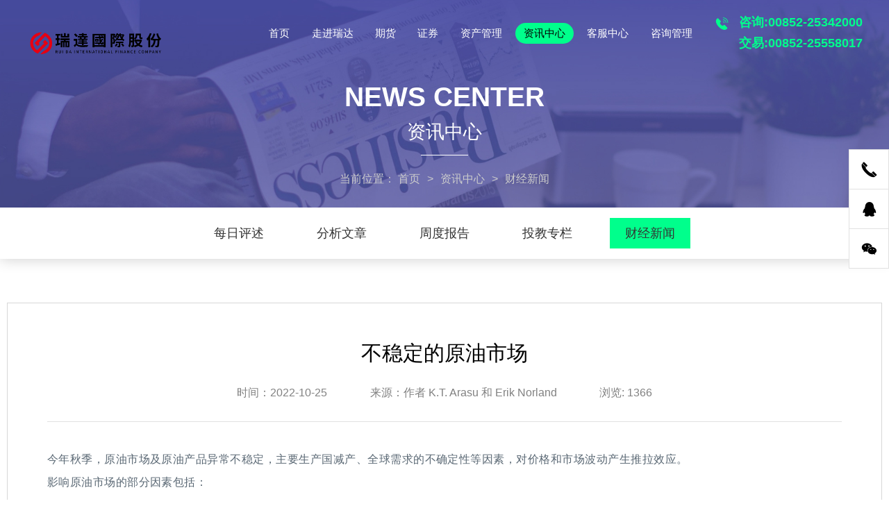

--- FILE ---
content_type: text/html; charset=utf-8
request_url: http://ruida-int.com/content/show/39/29
body_size: 5975
content:
<!DOCTYPE html>
<html>
<head>
    <meta charset="UTF-8">
    <meta name="viewport" content="width=device-width,initial-scale=1,maximum-scale=1,user-scalable=no">
    <meta name = "format-detection" content="telephone = no" />
    <title>不稳定的原油市场_瑞达国际金融股份有限公司</title>
    <meta name="keywords" content="瑞达国际金融股份有限公司" />
    <meta name="description" content="瑞达国际金融股份有限公司" />
    <link rel="shortcut icon"  href="/style/favicon.ico" >
    <link type="text/css" rel="stylesheet" href="/style/css/swiper.min.3.4.2.css" />
    <link type="text/css" rel="stylesheet" href="/style/css/bootstrap.min.css" />
    <link type="text/css" rel="stylesheet" href="/style/css/style.css" />
    <link type="text/css" rel="stylesheet" href="/style/font/iconfont.css" />
    <link type="text/css" rel="stylesheet" href="/style/css/media.css" />
    <script type="text/javascript" src="/style/js/jquery-1.12.4.js"></script>
    <script type="text/javascript" src="/style/js/style.js"></script>
    <script type="text/javascript" src="/style/js/swiper.min.3.4.2.js"></script>
    <script type="text/javascript" src="/style/js/bootstrap.min.js"></script>
    <!--如js路径有改动以下的也要跟着改！！-->
    <!--[if lt IE 9]>
    <script src="/style/js/html5.js"></script>
    <![endif]-->
    <!--[if lt IE 10]>
    <script src="/style/js/PIE.js" type="text/javascript"></script>
    <![endif]-->
</head>
<body>
<div class="rdHeader">
	<div class="rdHeaderTop">
    <div class="top_logo">
        <a href="/" class="pc_logo"><img src="/upload/images/gallery/f/s/569_src.png"></a>
        <a href="/" class="model_logo"><img src="/upload/images/gallery/e/w/537_src.jpg"></a>
    </div>
    <div class="top_content">
        <div class="top_nav">
            <ul class="navp">
                <li class="lt "><a href="/" class="link">首页</a></li>
                                                <li class="lt ">
                    <a class="link" href="/content/index/2" >走进瑞达</a></a>
                                        
                                        <ul class="navc">
                                                <li class="lc"><a href="/content/index/2" >关于瑞达</a></li>
                                                <li class="lc"><a href="/content/index/6" >免责声明</a></li>
                                                <li class="lc"><a href="/content/index/7" >无授权代理声明</a></li>
                                                <li class="lc"><a href="/content/index/8" >公司公告</a></li>
                                                <li class="lc"><a href="/content/index/76" >人才招聘</a></li>
                                                <li class="lc"><a href="/content/index/80" >谨防虚假网页</a></li>
                                            </ul>
                                                        </li>
                                                                                                                                                                                                                                                                                                <li class="lt ">
                    <a class="link" href="/content/index/11" >期货</a></a>
                                        
                                        <ul class="navc">
                                                <li class="lc"><a href="/content/index/11" >合约细则</a></li>
                                                <li class="lc"><a href="/content/index/18" >保证金标准</a></li>
                                                <li class="lc"><a href="/content/index/70" >合约到期日</a></li>
                                                <li class="lc"><a href="/content/index/63" >开户须知</a></li>
                                                <li class="lc"><a href="/content/index/20" >假期交易安排</a></li>
                                                <li class="lc"><a href="/content/index/47" >模拟交易申请</a></li>
                                                <li class="lc"><a href="/content/index/50" >银行账户</a></li>
                                            </ul>
                                                        </li>
                                                                                                                                                                                                                                                                                                <li class="lt ">
                    <a class="link" href="/content/index/22" >证券</a></a>
                                        
                                        <ul class="navc">
                                                <li class="lc"><a href="/content/index/22" >交易规则</a></li>
                                                <li class="lc"><a href="/content/index/23" >佣金收费</a></li>
                                                <li class="lc"><a href="/content/index/67" >开户须知</a></li>
                                                <li class="lc"><a href="/content/index/24" >风险声明</a></li>
                                                <li class="lc"><a href="/content/index/64" >银行账户</a></li>
                                            </ul>
                                                        </li>
                                                                <li class="lt ">
                    <a class="link" href="/content/index/25" >资产管理</a></a>
                                        
                                        <ul class="navc">
                                                <li class="lc"><a href="/content/index/26" >资产管理业务</a></li>
                                                <li class="lc"><a href="/content/index/27" >全权委托业务</a></li>
                                                <li class="lc"><a href="/content/index/28" >私募基金管理</a></li>
                                                <li class="lc"><a href="/content/index/29" >投资顾问管理</a></li>
                                                <li class="lc"><a href="/content/index/30" >开户流程</a></li>
                                                <li class="lc"><a href="/content/index/31" >专业投资者认证</a></li>
                                                <li class="lc"><a href="/content/index/32" >重要声明</a></li>
                                                <li class="lc"><a href="/content/index/34" >开户文件</a></li>
                                            </ul>
                                                        </li>
                                                                                                                                                                                                                                                                                                                                                                                                                                                                <li class="lt active">
                    <a class="link" href="/content/index/39" >资讯中心</a></a>
                                        
                                        <ul class="navc">
                                                <li class="lc"><a href="/content/index/42" >每日评述</a></li>
                                                <li class="lc"><a href="/content/index/71" >分析文章</a></li>
                                                <li class="lc"><a href="/content/index/41" >周度报告</a></li>
                                                <li class="lc"><a href="/content/index/40" >投教专栏</a></li>
                                                <li class="lc"><a href="/content/index/39" >财经新闻</a></li>
                                            </ul>
                                                        </li>
                                                                                                <li class="lt ">
                    <a class="link" href="/content/index/44" >客服中心</a></a>
                                        
                                        <ul class="navc">
                                                <li class="lc"><a href="/content/index/44" >联系我们</a></li>
                                                <li class="lc"><a href="/content/index/49" >出入金流程</a></li>
                                                <li class="lc"><a href="/content/index/52" >软件下载</a></li>
                                                <li class="lc"><a href="/content/index/55" >常用表格</a></li>
                                                <li class="lc"><a href="/content/index/58" >常见问题</a></li>
                                            </ul>
                                                        </li>
                                                                                                                                                                                                                                                                                                                                                                                                                                                                                                                                                                <li class="lt ">
                    <a class="link" href="/content/index/61" >咨询管理</a></a>
                                    </li>
                                                                                                                                                                                                                                                                                                                                                                                                                                                                                                                                                                                                                                                                                                            </ul>
        </div>
                <div class="top_phone c8c f10">
            <span class="iconfont icon-24gf-phoneLoudspeaker"></span>
                        <strong class="stn" style="float:right;">咨询:00852-25342000</strong>
                                    <br>
            <strong class="stn" style="float:right;">交易:00852-25558017</strong>
                    </div>
            </div>
    <!--model-->
    <div id="app-menu">
        <span class="line"></span>
        <span class="line"></span>
        <span class="line"></span>
    </div>
    <div id="app-nav">
        <ul class="list">
            <li class=" lt">
                <a href="/" class="link">首页</a>
            </li>
                                    <li class="lt ">
                <a class="link" href="/content/index/2" >走进瑞达<span class="iconfont icon-jinrujiantou"></span></a>
                                
                                <ul class="lc_List">
                                        <li class="lct"><a href="/content/index/2" >关于瑞达</a></li>
                                        <li class="lct"><a href="/content/index/6" >免责声明</a></li>
                                        <li class="lct"><a href="/content/index/7" >无授权代理声明</a></li>
                                        <li class="lct"><a href="/content/index/8" >公司公告</a></li>
                                        <li class="lct"><a href="/content/index/76" >人才招聘</a></li>
                                        <li class="lct"><a href="/content/index/80" >谨防虚假网页</a></li>
                                    </ul>
                                            </li>
                                                                                                                                                                                                                        <li class="lt ">
                <a class="link" href="/content/index/11" >期货<span class="iconfont icon-jinrujiantou"></span></a>
                                
                                <ul class="lc_List">
                                        <li class="lct"><a href="/content/index/11" >合约细则</a></li>
                                        <li class="lct"><a href="/content/index/18" >保证金标准</a></li>
                                        <li class="lct"><a href="/content/index/70" >合约到期日</a></li>
                                        <li class="lct"><a href="/content/index/63" >开户须知</a></li>
                                        <li class="lct"><a href="/content/index/20" >假期交易安排</a></li>
                                        <li class="lct"><a href="/content/index/47" >模拟交易申请</a></li>
                                        <li class="lct"><a href="/content/index/50" >银行账户</a></li>
                                    </ul>
                                            </li>
                                                                                                                                                                                                                        <li class="lt ">
                <a class="link" href="/content/index/22" >证券<span class="iconfont icon-jinrujiantou"></span></a>
                                
                                <ul class="lc_List">
                                        <li class="lct"><a href="/content/index/22" >交易规则</a></li>
                                        <li class="lct"><a href="/content/index/23" >佣金收费</a></li>
                                        <li class="lct"><a href="/content/index/67" >开户须知</a></li>
                                        <li class="lct"><a href="/content/index/24" >风险声明</a></li>
                                        <li class="lct"><a href="/content/index/64" >银行账户</a></li>
                                    </ul>
                                            </li>
                                                <li class="lt ">
                <a class="link" href="/content/index/25" >资产管理<span class="iconfont icon-jinrujiantou"></span></a>
                                
                                <ul class="lc_List">
                                        <li class="lct"><a href="/content/index/26" >资产管理业务</a></li>
                                        <li class="lct"><a href="/content/index/27" >全权委托业务</a></li>
                                        <li class="lct"><a href="/content/index/28" >私募基金管理</a></li>
                                        <li class="lct"><a href="/content/index/29" >投资顾问管理</a></li>
                                        <li class="lct"><a href="/content/index/30" >开户流程</a></li>
                                        <li class="lct"><a href="/content/index/31" >专业投资者认证</a></li>
                                        <li class="lct"><a href="/content/index/32" >重要声明</a></li>
                                        <li class="lct"><a href="/content/index/34" >开户文件</a></li>
                                    </ul>
                                            </li>
                                                                                                                                                                                                                                                                                                                                                <li class="lt active">
                <a class="link" href="/content/index/39" >资讯中心<span class="iconfont icon-jinrujiantou"></span></a>
                                
                                <ul class="lc_List">
                                        <li class="lct"><a href="/content/index/42" >每日评述</a></li>
                                        <li class="lct"><a href="/content/index/71" >分析文章</a></li>
                                        <li class="lct"><a href="/content/index/41" >周度报告</a></li>
                                        <li class="lct"><a href="/content/index/40" >投教专栏</a></li>
                                        <li class="lct"><a href="/content/index/39" >财经新闻</a></li>
                                    </ul>
                                            </li>
                                                                        <li class="lt ">
                <a class="link" href="/content/index/44" >客服中心<span class="iconfont icon-jinrujiantou"></span></a>
                                
                                <ul class="lc_List">
                                        <li class="lct"><a href="/content/index/44" >联系我们</a></li>
                                        <li class="lct"><a href="/content/index/49" >出入金流程</a></li>
                                        <li class="lct"><a href="/content/index/52" >软件下载</a></li>
                                        <li class="lct"><a href="/content/index/55" >常用表格</a></li>
                                        <li class="lct"><a href="/content/index/58" >常见问题</a></li>
                                    </ul>
                                            </li>
                                                                                                                                                                                                                                                                                                                                                                                                                        <li class="lt ">
                <a class="link" href="/content/index/61" >咨询管理<span class="iconfont icon-jinrujiantou"></span></a>
                            </li>
                                                                                                                                                                                                                                                                                                                                                                                                                                                                                                                                                <li class="modelPhone c8c">
                <span class="iconfont icon-24gf-phoneLoudspeaker"></span>
                <strong class="stn">00852-25342000</strong>
            </li>
                    </ul>
    </div>
</div>
</div>
<!--nbanner-->

<div class="rdNbanner">
	<div class="rdNbanner_beij">
				<img src="/style/images/nbanner4.jpg">
			</div>
	<div class="rdNbanner_content">
		<div class="rdTop">
			<div class="rdTop_en">News center</div>
			<div class="rdTop_cn">资讯中心</div>
		</div>
		<div class="rdLink">当前位置：
			<a href="">首页</a>
						 <span class="line">></span> <a href="/content/index/39">资讯中心</a> <span class="line">></span> <span>财经新闻</span>
					</div>
	</div>
</div>
<!---->


<div class="rbTopNav">
        <a  href="/content/index/42" >每日评述</a>
        <a  href="/content/index/71" >分析文章</a>
        <a  href="/content/index/41" >周度报告</a>
        <a  href="/content/index/40" >投教专栏</a>
        <a class="active" href="/content/index/39" >财经新闻</a>
    </div>
<!---->
<div class="rdInItem">
	<div class="w1280">
		<div class="rdInItem_content">
			<div class="rdInItemInfo">
				<div class="rdInItemInfo_top">
					<div class="title">不稳定的原油市场</div>
					<div class="tis">
						<span class="tis_time spn">时间：2022-10-25</span>
						<span class="tis_laiy spn">来源：作者 K.T. Arasu 和 Erik Norland</span>
						<span class="tis_liul spn">浏览: 1366</span>
					</div>
				</div>
				<div class="rdInItemInfo_content">
					<p>
	<h1 style="box-sizing:border-box;font-weight:400;line-height:3.375rem;margin-bottom:2.6875rem;margin-top:0px;font-size:2.625rem;font-family:Averta-Semibold;color:#112B4A;letter-spacing:0.0125rem;white-space:normal;">
		<p style="box-sizing:border-box;margin-bottom:1.875rem;margin-top:0px;color:#5A6874;font-family:Averta-Regular;font-size:16px;letter-spacing:0.03em;line-height:1.5rem;white-space:normal;background-color:#FFFFFF;">
			今年秋季，原油市场及原油产品异常不稳定，主要生产国减产、全球需求的不确定性等因素，对价格和市场波动产生推拉效应。
		</p>
		<p style="box-sizing:border-box;margin-bottom:1.875rem;margin-top:0px;color:#5A6874;font-family:Averta-Regular;font-size:16px;letter-spacing:0.03em;line-height:1.5rem;white-space:normal;background-color:#FFFFFF;">
			影响原油市场的部分因素包括：
		</p>
		<ul style="box-sizing:border-box;padding-left:2rem;margin-bottom:1.875rem;margin-top:0px;padding-inline-start:2.5rem;color:#5A6874;font-family:Averta-Regular, Arial, sans-serif;font-size:16px;white-space:normal;background-color:#FFFFFF;">
			<li style="box-sizing:border-box;margin-bottom:0.625rem;">
				汽油和超低硫柴油(ULSD)的库存处于异常低的水平，至少在美国是如此情况。虽然原油库存水平与往常相比并无太大差异，但整体原油和产品库存显示，进入冬季后可能出现供应紧张的情况（图1）。
			</li>
			<li style="box-sizing:border-box;margin-bottom:0.625rem;">
				10月5日，OPEC+宣布每天减产200万桶，相当于全球原油产量约2%。
			</li>
			<li style="box-sizing:border-box;margin-bottom:0.625rem;">
				美国进一步释放战略石油储备以应对减产，其储备已较之前的水平减少近三分之一（图2）。短期内，将每天为市场增加100万桶原油，但这种动用储备的做法不能无限期持续下去。
			</li>
			<li style="box-sizing:border-box;margin-bottom:0.625rem;">
				美国和欧洲以数十年来最快的速度收紧货币政策以遏制通胀飙升，全球经济正在放缓。包括澳大利亚、巴西、加拿大和墨西哥在内的多个其他国家纷纷大幅收紧货币政策。
			</li>
			<li style="box-sizing:border-box;margin-bottom:0.625rem;">
				中国经济仍受到新冠疫情封锁和停滞的房地产行业所困扰，这两项因素影响中国对原油及原油产品的需求。
			</li>
			<li style="box-sizing:border-box;margin-bottom:0.625rem;">
				俄乌战争对大宗商品市场的不确定性持续，并影响供需平衡。
			</li>
		</ul>
	</h1>
</p>
<p>
	<br />
</p>
				</div>
				<div class="rdInItemInfo_dom">
					
<a class="btn_prev" href="">上一篇：暂无</a>
<a class="btn_next" href="/content/show/39/30">下一篇：观察中国经济不能只看一时</a>
					<span class="icon"></span>
				</div>
			</div>
		</div>
	</div>
</div>
<!---->

<div class="rdInCenter">
	<div class="w1280">
		<div class="rdInCenter_title">相关资讯</div>
		<div class="rdNewsCenter_contentFr">
			<ul>
								<li><a href="/content/show/39/33">
					<div class="title"><span class="spn">本周猪价涨约4% 国家发改委多次喊话“保供稳价”</span></div>
					<div class="text">据农业农村部监测，10月21日，全国农产品批发市场猪肉平均价格为35.67元/公斤，比前一天上升0.6%；与上周五(10月14日)的34.15元/公斤相比，上升4.5%；本周的平均价格为35.3元/公斤，与上周33.6元/公斤的平均价格相比，上涨5.1%。</div>
					<div class="time">10/24</div>
				</a></li>
								<li><a href="/content/show/39/31">
					<div class="title"><span class="spn">十问中国经济三季报 ——国家统计局相关部门负责人的解答</span></div>
					<div class="text">今年以来，各地区各部门认真贯彻落实党中央、国务院决策部署，积极发挥推进有效投资重要项目协调机制作用，认真用好政策性开发性金融工具和地方专项债，有力推进项目尽快落地实施，加快形成实物工作量，发挥投资关键作用。前三季度，全国固定资产投资(不含农户)同比增长5.9%，...</div>
					<div class="time">10/25</div>
				</a></li>
								<li><a href="/content/show/39/30">
					<div class="title"><span class="spn">观察中国经济不能只看一时</span></div>
					<div class="text">国家统计局发布的数据显示，三季度中国经济恢复向好，明显好于二季度。初步核算，前三季度国内生产总值870269亿元，按不变价格计算，同比增长3.0%，比上半年加快0.5个百分点。分季度看，一季度国内生产总值同比增长4.8%，二季度增长0.4%，三季度增长3.9%。从环比看，三季度国内生产总值增长3.9%。</div>
					<div class="time">10/25</div>
				</a></li>
								<li><a href="/content/show/39/29">
					<div class="title"><span class="spn">不稳定的原油市场</span></div>
					<div class="text">今年秋季，原油市场及原油产品异常不稳定，主要生产国减产、全球需求的不确定性等因素，对价格和市场波动产生推拉效应。</div>
					<div class="time">10/25</div>
				</a></li>
				
			</ul>
		</div>
	</div>
</div>
<!---->
<div class="rdFoot">
	<div class="rdFoot_nav">
		<div class="w1280">
			<dl>
				<dt>导航</dt>
				
								<dd><a href="/content/index/11">期货</a></dd>
								
								<dd><a href="/content/index/22">证券</a></dd>
								
								<dd><a href="/content/index/25">资产管理</a></dd>
								
								<dd><a href="/content/index/44">客服中心</a></dd>
							</dl>
			
						<dl>
				<dt>走进瑞达</dt>
				
								<dd><a href="/content/index/2">关于瑞达</a></dd>
								<dd><a href="/content/index/6">免责声明</a></dd>
								<dd><a href="/content/index/7">无授权代理声明</a></dd>
								<dd><a href="/content/index/8">公司公告</a></dd>
								<dd><a href="/content/index/76">人才招聘</a></dd>
							</dl>
						
						<dl>
				<dt>资讯中心</dt>
				
								<dd><a href="/content/index/42">每日评述</a></dd>
								<dd><a href="/content/index/41">周度报告</a></dd>
								<dd><a href="/content/index/40">投教专栏</a></dd>
								<dd><a href="/content/index/39">财经新闻</a></dd>
							</dl>
						<dl>
				<dt>联系我们</dt>
				<dd>电话：00852-25342000</dd>				<dd>手机：13603059885</dd>				<dd>传真：00852-25632368</dd>				<dd>地址：香港湾仔菲林明道8号大同大厦17楼05-06室</dd>			</dl>
			<dl>
				<dt>关注我们</dt>
				<dd>
										<div class="dd_imt dd_weix">
						<div class="imt"><img src="/upload/images/gallery/e/w/537_src.jpg"></div>
						<div class="tis">微信公众号</div>
					</div>
														</dd>
			</dl>
		</div>
	</div>
	<div class="rdFoot_dom">
		<div class="w1280">
			<div class="rdFoot_domFl">
	Copyright &copy; 版权所有 2022•瑞達國際金融控股有限公司&nbsp;
</div>
<div class="rdFoot_domFr">
	技术支持：<a href="https://www.lnest.com">港湾有巢</a>
</div>
		</div>
	</div>
</div>
<!--右侧浮动-->
<div class="rdRight">
    <ul>
                <li class="lt_phone">
            <span class="iconfont icon-dianhua">
            </span>
            <div class="imt" style="width: 200px;font-size: larger;">
                                <a style="color:white;" href="tel:00852-25342000">咨询:00852-25342000</a>
                                                <a style="color:white;" href="tel:00852-25558017">交易:00852-25558017</a>
                                
            </div>
        </li>
        <!--<li class="lt_phone">
            <a href="tel:00852-25342000" target="_blank">
            <span class="iconfont icon-dianhua"></span>
            </a>
        </li>-->
                        <li class="lt_qq"><a href="http://wpa.qq.com/msgrd?v=3&uin=203195058&site=qq&menu=yes" target="_blank"><span class="iconfont icon-qq"></span></a></li>
                        <li class="lt_weix">
            <a href="javascript:;"><span class="iconfont icon-weixin"></span></a>
            <div class="imt"><img src="/upload/images/gallery/e/w/537_src.jpg"></div>
        </li>
                <li class="lt_toTop"><a href="javascript:;"><span class="iconfont icon-to-top"></span></a></li>
    </ul>
</div>
</body>
<script>
	var swiper1 = new Swiper('.rdHeaderBanner .swiper-container', {
		pagination: '.rdHeaderBanner .swiper-pagination',
		paginationClickable: true,
//			autoplay : 3000,
		// loop : true,
		autoplayDisableOnInteraction : false,
		nextButton: '.rdHeaderBanner .swiper-button-next',
		prevButton: '.rdHeaderBanner .swiper-button-prev',
		// spaceBetween: 30
	});
	var swiper2 = new Swiper('.rdNewsCenter_content .swiper-container');
	var swiper3 = new Swiper('.rdSroll .swiper-container', {
		pagination: '.rdSroll .swiper-pagination',
		slidesPerView: 5,
		slidesPerColumn: 1,
		paginationClickable: true,
		spaceBetween: 40,
		nextButton: '.rdSroll .swiper-button-next',
		prevButton: '.rdSroll .swiper-button-prev',
	});
</script>
</html>

--- FILE ---
content_type: text/css
request_url: http://ruida-int.com/style/css/style.css
body_size: 7087
content:
body,
h1,
h2,
h3,
h4,
h5,
h6,
ul,
ol,
li,
p,
form,
dt,
dd,
input,
textarea,
th,
td,
fieldset,
legend,
dl,
dt,
dd {
	margin: 0;
	padding: 0;
}

fieldset,
img {
	border: 0 none;
}

ul,
ol,
li {
	list-style: none;
}

h1,
h2,
h3,
h4,
h5,
h6 {
	font-weight: normal;
}

table {
	border-spacing: 0;
}

html,
body {
	overflow-x: hidden;
}

i,
em,
u {
	font-style: normal;
	text-decoration: none;
}

*,
body {
	box-sizing: border-box;
	-webkit-box-sizing: border-box;
}

body {
	min-width: 320px;
}

q:before,
q:after {
	content: "";
}
html,
body,
input,
select,
button,
textarea {
	font: 14px/1.5, "\5B8B\4F53", Arial, Helvetica, sans-serif;
	color: #818181;
}
table {
	border-collapse: collapse;
	border-spacing: 0;
}

em {
	font-style: normal;
	font-weight: normal;
}

img {
	vertical-align: middle;
	max-width: 100%;
}

.ov {
	overflow: hidden;
}

.fl {
	float: left;
}

.fr {
	float: right;
}
a {
	text-decoration: none !important;
	color: #818181;
	-webkit-tap-highlight-color: transparent;
	-webkit-touch-callout: none;
	-webkit-user-select: none;
}
.clear {
	clear: both;
	height: 0px;
	width: 0;
	margin: 0;
	padding: 0;
	border: none;
	overflow: hidden;
}
input,
select,
button {
	outline: none;
	-webkit-outline: none;
}
input::-webkit-input-placeholder,
textarea::-webkit-input-placeholder {
	color: #ccc !important;
}
input::-moz-placeholder,
textarea::-moz-placeholder {
	color: #ccc !important;
}
input:-moz-placeholder,
textarea:-moz-placeholder {
	color: #ccc !important;
}
input:-ms-input-placeholder,
textarea:-ms-input-placeholder {
	color: #ccc !important;
}
.c00{
	color: #000;
}
.c8c{
	color: #00ff8c;
}
.c47{
	color: #474ba4;
}
.f20{
	font-size: 20px;
}
.w1280 {
	max-width: 1280px;
	margin: 0 auto;
}
.w1406{
	max-width: 1406px;
	margin: 0 auto;
}
.rdHeader{
	position: relative;
}
.rdHeaderTop{
	position: absolute;
	left: 0;
	top: 0;
	right: 0;
	display: flex;
	display: -webkit-flex;
	align-items: center;
	justify-content: space-between;
	z-index: 99;
	padding: 30px 4% 0;
}
.rdHeaderTop .top_phone .iconfont{
	font-size: 21px;
	padding-right: 14px;
}

.rdHeaderBanner .swiper-button-next,
.rdHeaderBanner .swiper-button-prev{
	width: 60px;
	height: 60px;
	margin-top: -30px;
	font-size: 0;
}
.rdHeaderBanner .swiper-button-prev{
	left: 0;
	background: url(../images/btn_lf_1.png) no-repeat left top;
	background-size: 100%;
}
.rdHeaderBanner .swiper-button-next{
	right: 0;
	background: url(../images/btn_lr_1.png) no-repeat left top;
	background-size: 100%;
}
.rdHeaderBanner .swiper-button-prev.swiper-button-disabled{
	background: url(../images/btn_lf_0.png) no-repeat left top;
	background-size: 100%;
}
.rdHeaderBanner .swiper-button-next.swiper-button-disabled{
	background: url(../images/btn_lr_0.png) no-repeat left top;
	background-size: 100%;
}
.rdHeaderBanner .swiper-pagination-bullet{
	width: 14px;
	height: 14px;
	margin: 0 8px !important;
	opacity: 1.0;
	background: #fff;
}
.rdHeaderBanner .swiper-pagination-bullet-active{
	background: #00ff8c;
	width: 35px;
	border-radius: 14px;
}
.rdHeaderBanner .swiper-pagination{
	bottom: 6%;
}

.rdAdvantages{
	padding: 6% 0;
	background: #f0f0fa;
}
.rdTop{
	text-align: center;
	line-height: 1;
}
.rdTop_en{
	font-size: 48px;
	color: #000;
	font-family: arial;
	text-transform: uppercase;
	font-weight: bold;
}
.rdTop_cn{
	font-size: 36px;
	color: #474ba4;
	margin-top: 18px;
}

.advantagesList li .title{
	font-size: 20px;
	font-weight: bold;
	white-space: nowrap;
	text-overflow: ellipsis;
	overflow: hidden;
	padding: 27px 0 20px;
	margin-bottom: 15px;
	line-height: 1;
	position: relative;
	color: #000;
}
.advantagesList li .title:after{
	content: '';
	width: 48px;
	height: 2px;
	background: #cccccc;
	position: absolute;
	left: 50%;
	bottom: 0;
	margin-left: -24px;
}
.advantagesList li .text{
	overflow: hidden;
	display: -webkit-box;
	-webkit-line-clamp: 3;
	-webkit-box-orient: vertical;
	height: 82px;
	font-size: 16px;
	line-height: 1.8;
}
.adIndexList li .text{
	text-transform: uppercase;
	color: #ABABAB;
}
.adIndexList li:hover{
	background: #474ba4;
}
.adIndexList li:hover .imt1{
	display: none;
}
.adIndexList li:hover .imt2{
	display: block;
}
.adIndexList li:hover .title,
.adIndexList li:hover .text{
	color: #fff;
}
.adIndexList li:hover .title:after{
	background: #00ff8c;
}
.rdQuick{
	padding: 5% 0;
}
.rdQuick .rdTop_en{
	color: #474ba4;
}
.rdQuick .rdTop_cn{
	color: #000;
}
.adIndexList{
	display: flex;
	display: -webkit-flex;
	justify-content: space-between;
	flex-wrap: wrap;
	margin-top: 6%;
}
.adIndexList .imt2{
	display: none;
}
.adIndexList li{
	width: 21%;
	background: #fff;
	padding: 45px 28px 40px;
	text-align: center;
	box-shadow: 0 0 30px rgba(0,0,0,0.1);
}
.rdQuickList li .title{
	line-height: 1;
	color: #333;
	font-size: 20px;
	margin: 18px 0 6px;
}

.rdNewsCenter{
	background: #474ba4;
	padding: 6% 0;
}
.rdNewsCenter .rdTop{
	text-align: left;
}
.rdNewsCenter .rdTop_en,
.rdNewsCenter .rdTop_cn{
	color: #fff;
}
.rdNewsCenter_top{
	display: flex;
	display: -webkit-flex;
	justify-content: space-between;
	align-items: flex-end;
}
.rdNewsCenter_topFr{
	text-align: right;
}
.rdNewsCenter_topFr a{
	display: inline-block;
	width: 110px;
	height: 45px;
	line-height: 45px;
	text-align: center;
	color: #333;
	font-size: 17px;
	background: #fff;
	margin-left: 22px;
	margin-bottom: 8px;
}
.rdNewsCenter_topFr a:first-child{
	margin-left: 0;
}
.rdNewsCenter_topFr a.active,
.rdNewsCenter_topFr a:hover{
	background: #00ff8c;
	color: #fff;
}
.rdNewsCenter_content{
	margin-top: 5%;
}
.rdNewsItem{
	overflow: hidden;
}
.rdNewsCenter_contentFl{
	float: left;
	width: 46.8%;
	overflow: hidden;
	position: relative;
}
.rdNewsCenter_contentFl .imt img{
	width: 100%;
}
.rdNewsCenter_contentFl .text{
	background: rgba(0,0,0,0.8);
	position: absolute;
	left: 0;
	bottom: 0;
	right: 0;
	height: 65px;
	display: flex;
	display: -webkit-flex;
	align-items: center;
	justify-content: space-between;
	color: #fff;
	font-size: 17px;
	padding: 0 25px;
}
.rdNewsCenter_contentFl:hover .text_title{
	text-decoration:underline;
}
.rdNewsCenter_contentFr{
	float: right;
	width: 50%;
}
.rdNewsCenter_contentFr li{
	margin-bottom: 2.5%;
}
.rdNewsCenter_contentFr li a{
	display: block;
	background: #fff;
	position: relative;
	padding: 25px 175px 20px 50px;
	font-size: 16px;
}
.rdNewsCenter_contentFr li .title{
	color: #000;
	font-size: 18px;
	position: relative;
	font-weight: bold;
}
.rdNewsCenter_contentFr li .title .spn{
	display: block;
	white-space: nowrap;
	text-overflow: ellipsis;
	overflow: hidden;
	margin-bottom: 17px;
	
}
.rdNewsCenter_contentFr li .title:before{
	content: '';
	width: 6px;
	height: 6px;
	border-radius: 50%;
	background: #707070;
	position: absolute;
	left: -20px;
	top: 50%;
	margin-top: -3px;
}
.rdNewsCenter_contentFr li .text{
	line-height: 1.6;
	color: #818181;
	display: -webkit-box;
	-webkit-line-clamp: 2;
	-webkit-box-orient: vertical;
	height: 50px;
	overflow: hidden;
}
.rdNewsCenter_contentFr li .time{
	color: #ababab;
	font-size: 26px;
	position: absolute;
	right: 30px;
	top: 22px;
}
.rdNewsCenter_contentFr li:last-child{
	margin-bottom: 0;
}
.rdNewsCenter_contentFr li a:hover .title,
.rdNewsCenter_contentFr li a:hover .time{
	color: #474ba4;
}
.rdNewsCenter_contentFr li a:hover .title:before{
	background: #474ba4;
}
.rdAbout{
	padding: 6% 0 5%;
}
.rdAbout .rdTop{
	text-align: left;
}
.rdAbout .rdTop .rdTop_en{
	line-height: 1.3;
}
.rdAbout .rdTop .rdTop_cn{
	margin-top: 25px;
}
.rdAbout_fl{
	float: left;
	width: 43.5%;
	overflow: hidden;
}
.rdAbout_fr{
	float: right;
	padding: 3.5% 3.5% 3.5% 0;
	position: relative;
	width: 51.2%;
}
.rdAbout_fr .beij{
	background: #eee;
	width: 63%;
	position: absolute;
	right: 0;
	top: 0;
	bottom: 0;
	z-index: 3;
}
.rdAbout_fr .imt{
	position: relative;
	z-index: 5;
}
.rdAbout_fl_text{
	font-size: 16px;
	line-height: 2.0;
	margin: 8% 0;
}
.rdMore{
	display: block;
	width: 138px;
	height: 48px;
	font-size: 16px;
	color: #fff;
	background: #474ba4;
	border-radius: 48px;
	text-align: center;
	line-height: 48px;
}
.rdMore:hover{
	background: #878adc;
	color: #eee;
}
.rdSroll{
	margin-bottom: 5%;
}
.rdSroll .w1406{
	position: relative;
}
.rdSroll a{
	display: block;
	border: 1px solid #d7d7d7;
}
.rdSroll .swiper-button-next,
.rdSroll .swiper-button-prev{
	width: 12px;
	height: 24px;
	background-size: 100%;
	margin-top: -12px;
	opacity: 1.0;
}
.rdSroll .swiper-button-prev{
	left: 0;
	background: url(../images/btn_lf1.png) no-repeat left top;
	background-size: 100%;
}
.rdSroll .swiper-button-prev.swiper-button-disabled{
	background: url(../images/btn_lf1_1.png) no-repeat left top;
	background-size: 100%;
}
.rdSroll .swiper-button-next{
	right: 0;
	background: url(../images/btn_lr1.png) no-repeat left top;
	background-size: 100%;
}
.rdSroll .swiper-button-next.swiper-button-disabled{
	background: url(../images/btn_lr1_1.png) no-repeat left top;
	background-size: 100%;
}
.rdSroll .swiper-container{
	position: initial;
}
.rdSroll a:hover{
	border-color: #474ba4;
}
.rdFoot_nav{
	background: #2c2c2c;
	padding: 5% 0;
	color: #ABABAB;
}
.rdFoot_nav .w1280{
	display: flex;
	display: -webkit-flex;
	justify-content: space-between;
}
.rdFoot_nav dt{
	font-size: 18px;
	color: #fff;
	position: relative;
	padding-bottom: 20px;
	margin-bottom: 28px;
}
.rdFoot_nav dt:after{
	content: "";
	position: absolute;
	background: #fff;
	width: 40px;
	height: 1px;
	left: 0;
	bottom: 0;
}
.rdFoot_nav dl{
	max-width: 23%;
}
.rdFoot_nav dd{
	line-height: 2.5;
}
.rdFoot_nav dd a{
	display: block;
	margin-top: 18px;
	line-height: 1.5;
}
.rdFoot_nav .dd_imt{
	display: inline-block;
	text-align: center;
}
.rdFoot_nav .dd_imt .imt{
	max-width: 100px;
}
.rdFoot_nav .dd_weix{
	margin-right: 23px;
}
.rdFoot_dom{
	background: #252525;
	color: #737373;
}
.rdFoot_dom .w1280{
	height: 60px;
	display: flex;
	display: -webkit-flex;
	align-items: center;
	justify-content: space-between;
}
.rdFoot_dom a{
	color: #737373;
}
.rdFoot a:hover{
	color: #fff;
}

.top_logo{
	max-width: 240px;
	max-height: 50px;
	position: relative;
	z-index: 99999;
}
.top_logo .model_logo{
	display: none;
}
.top_content{
	width: 72%;
	display: flex;
	display: -webkit-flex;
	align-items: center;
	justify-content: space-between;
	font-size: 16px;
}

.top_nav{
	flex: 1;
	margin-right: 40px;
}
.top_nav .navp{
	display: flex;
	display: -webkit-flex;
	align-items: center;
	justify-content: space-between;
}
.top_nav .navp .lt{
	position: relative;
}
.top_nav .navp .link{
	display: block;
	height: 34px;
	line-height: 34px;
	padding: 0 18px;
	color: #fff;
	text-align: center;
	border-radius: 34px;
}
.top_nav .navp .lt.active .link,
.top_nav .navp .lt:hover .link{
	color: #000;
	background: #00ff8c;
}
.top_nav .navc{
	display: none;
	position: absolute;
	left: 50%;
	text-align: center;
	top: 34px;
	font-size: 14px;
	width: 140px;
	margin-left: -70px;
	padding:0 0 15px;
	background: rgb(33 40 191 / 50%);
	border-bottom-left-radius: 10px;
	border-bottom-right-radius: 10px;
}
.top_nav .navc a{
	display: block;
	color: #fff;
	margin-top: 15px;
}
.top_nav .navc li{
	padding: 0 10px;
}
.top_nav .navc .lc{
	position: relative;
}
.top_nav .navc .lc .navt{
	position: absolute;
	left: 120px;
	top: 0;
	width: 120px;
	background: rgba(71,75,164,0.5);
	padding-bottom: 15px;
	display: none;
}
.top_nav .navc a:hover{
	text-decoration: underline !important;
}
.top_nav .navp .lt:hover .navc{
	display: block;
}
.top_nav .navc .lc:hover .navt{
	display: block;
}
.modelBtn{
	position: absolute;
	right: 10px;
	top: 10px;
	width: 50px;
	z-index: 999;
}
#app-menu{
	position: absolute;
	right: 10px;
	top: 10px;
	z-index: 9999;
	display: none;
}
#app-menu .line {
	display: block;
	padding-top: 5px;
	padding-bottom: 5px;
	transition: all .4s ease;
}
#app-menu .line:before {
	content: '';
	display: block;
	height: 2px;
	width: 30px;
	background-color: #00ff8c;
	border-top-right-radius: 2px;
	border-bottom-left-radius: 2px;
	transition: transform 0.4s ease 0.2s, background-color 0.5s ease 0s;
}

.rdHeader.on #app-menu .line:before{
	background-color: #0151bb;
}

.rdHeader.on #app-menu .line:nth-of-type(1) {
	transform: translate3d(0, 12px, 0);
	-webkit-transform: translate3d(0, 12px, 0);
	/*-moz-transform: translate3d(0, 8px, 0);
	-o-transform: translate3d(0, 8px, 0);
	-ms-transform: translate3d(0, 8px, 0);*/
}
.rdHeader.on #app-menu .line:nth-of-type(2) {
	opacity: 0;
}
.rdHeader.on #app-menu .line:nth-of-type(3) {
	transform: translate3d(0, -12px, 0);
	-webkit-transform: translate3d(0, -12px, 0);
	/*-moz-transform: translate3d(0, -8px, 0);
	-o-transform: translate3d(0, -8px, 0);
	-ms-transform: translate3d(0, -8px, 0);*/
}
.rdHeader.on #app-menu .line:before{
	background-color: #333;
}
.rdHeader.on #app-menu .line:nth-of-type(1):before {
	transform: rotate(45deg);
}
.rdHeader.on #app-menu .line:nth-of-type(3):before {
	transform: rotate(-45deg);
}
.rdHeader.on .rdHeaderTop{
	position: fixed;
	left: 0;
	top: 0;
	right: 0;
	background: #fff;
}
#app-nav{
	position: fixed;
	top: 0;
	/*padding-top: 60px;*/
	background-color: #fff;
	left: 0;
	bottom: 0;
	width: 100%;
	/*height: calc(100% - 60px);*/
	overflow-x: hidden;
	overflow-y: auto;
	z-index: 999;
	padding: 60px 15px 10px;
	display: none;
}
#app-nav li{
	text-align: left;
	line-height: 46px;
}
#app-nav li a{
	color: #333;
}
#app-nav li a.link{
	display: block;
	border-bottom: 1px solid #e1e1e1;
	font-size: 14px;
	position: relative;
}
#app-nav .lc_List{
	display: none;
}
#app-nav .lc_List li{
	line-height: 40px;
	font-size: 14px;
	padding-left: 15px;
}
#app-nav li a.link .iconfont{
	font-size: 22px;
	position: absolute;
	right: 0;
	top: 0;
	color: #333;
}

.rdRight{
	position: fixed;
	right: 0;
	top: 30%;
	z-index: 199;
	/*display: none;*/
}
.rdRight li{
	border: 1px solid #e1e1e1;
	background: #fff;
	width: 58px;
	height: 58px;
	text-align: center;
	line-height: 58px;
	margin-top: -1px;
	position: relative;
}
.rdRight li a{
	display: block;
}
.rdRight li .iconfont{
	font-size: 25px;
	color: #000;
}
.rdRight li .imt{
	position: absolute;
	right: 57px;
	top: -1px;
	width: 100px;
	padding: 7px;
	background: #5f63c6;
	display: none;
}
.rdRight li:hover{
	background: #5f63c6;
}
.rdRight li:hover{
	border-color:#5f63c6;
}
.rdRight li:hover .iconfont{
	color: #00ff8c;
}
.rdRight li:hover .imt{
	display: block;
}

.rdNbanner{
	position: relative;
}
.rdNbanner_content{
	text-align: center;
	position: absolute;
	left: 0;
	right: 0;
	top: 40%;
}
.rdNbanner_content .rdTop_en,
.rdNbanner_content .rdTop_cn{
	color: #fff;
}
.rdNbanner_content .rdLink{
	color: #ccc;
	font-size: 16px;
	margin-top: 23px;
}
.rdNbanner_content .rdLink a{
	color: #ccc;
}
.rdNbanner_content .rdLink a:hover{
	color: #00ff8c;
}
.rdNbanner_content .rdLink .line{
	padding: 0 6px;
}
.rdNbanner_content .rdTop_cn{
	padding-bottom: 20px;
	position: relative;
}
.rdNbanner_content .rdTop_cn:after{
	content: '';
	position: absolute;
	height: 1px;
	width: 68px;
	background: #fff;
	left: 50%;
	margin-left: -34px;
	bottom: 0;
}
.rbTopNav{
	/*height: 80px;*/
	padding: 10px 0 15px;
	box-shadow: 0 0 20px rgba(0,0,0,0.2);
	/*padding-top: 15px;*/
	text-align: center;
	/*display: flex;
	display: -webkit-flex;
	align-items: center;
	justify-content: center;*/
}
.rbTopNav a{
	display: inline-block;
	color: #333;
	font-size: 18px;
	height: 44px;
	line-height: 44px;
	padding: 0 22px;
	margin: 5px 14px 0;
}
.rbTopNav a:first-child{
	margin-left: 0;
}
.rbTopNav a:last-child{
	margin-right: 0;
}
.rbTopNav a.active,
.rbTopNav a:hover{
	background: #00ff8c;
}
.page_num{
	text-align: center;
	margin-top: 4%;
}
.page_num a{
	display: inline-block;
	color: #333;
	font-size: 16px;
	width: 40px;
	height: 40px;
	line-height: 40px;
	background: #f3f5f8;
	margin: 0 8px;
}
.page_num a:hover,
.page_num a.link.active{
	background: #00ff8c;
	/*color: #fff;*/
}
.rdInItem_content{
	padding: 4% 4.5%;
	border: 1px solid #d7d7d7;
	margin: 5% 0;
}
.rdInItem_top{
	display: flex;
	display: -webkit-flex;
	justify-content: space-between;
	align-items: flex-end;
	padding-bottom: 30px;
	border-bottom: 1px solid #E1E1E1;
}
.rdInItem_topFl .title{
	font-size: 30px;
	color: #000;
	position: relative;
	padding-top: 15px;
}
.rdInItem_topFl .title:before{
	content: '';
	height: 4px;
	width: 100%;
	background: #474ba4;
	position: absolute;
	left: 0;
	top: 0;
}
.rdInItem_topFr{
	color: #747474;
	font-size: 16px;
}
.rdInItem_list{
	margin-top: 15px;
}
.rdInItem_list li a{
	display: flex;
	display: -webkit-flex;
	align-items: center;
	justify-content: space-between;
	padding: 25px 25px 25px 20px;
	color: #747474;
	font-size: 16px;
	border-bottom: 1px dashed #d7d7d7;
}
.rdInItem_list .lt{
	flex: 1;
	display: flex;
	display: -webkit-flex;
	align-items: center;
	width: 75%;
}
.rdInItem_list .lt_num{
	font-weight: bold;
	color: #d3d3d3;
	padding:0 25px 0 0;
	font-size: 20px;
	font-style: italic;
}
.rdInItem_list .lt_spn{
	display: inline-block;
	max-width: 85%;
	white-space: nowrap;
	text-overflow: ellipsis;
	overflow: hidden;
}
.rdInItem_list li a:hover{
	color: #474ba4;
	background: #fff;
	box-shadow: 0 0 16px rgba(0,0,0,0.1);
	border-bottom-color: transparent;
}
.rdInItem_list li a:hover .lt_num{
	color: #474ba4;
}
.rdInItemInfo_top{
	text-align: center;
	border-bottom: 1px solid #E1E1E1;
}
.rdInItemInfo_top .title{
	color: #000;
	font-size: 30px;
}
.rdInItemInfo_top .tis{
	padding: 25px 0 30px;
	font-size: 16px;
}
.rdInItemInfo_top .tis_laiy{
	padding: 0 5%;
}
.rdInItemInfo_content{
	padding: 4% 0;
	line-height: 1.8;
	font-size: 16px;
	color: #747474;
}
.rdInItemInfo_dom{
	display: flex;
	display: -webkit-flex;
	align-items: center;
	justify-content: space-between;
	font-size: 16px;
	height: 80px;
	background: #fafafa;
	padding: 0 30px;
	position: relative;
}
.rdInItemInfo_dom a{
	display: block;
	width: 48%;
	white-space: nowrap;
	text-overflow: ellipsis;
	overflow: hidden;
}
.rdInItemInfo_dom .btn_next{
	text-align: right;
}
.rdInItemInfo_dom a:hover,
.rdInItemInfo_dom a.active{
	color: #5f63c6;
}
.rdInItemInfo_dom .icon{
	display: block;
	width: 30px;
	height: 30px;
	background: url(../images/icon9.png) no-repeat center;
	background-size: 100%;
	position: absolute;
	left: 50%;
	top: 50%;
	margin: -15px 0 0 -15px;
}
.rdInAboout_list a{
	padding: 6% 0;
	max-width: 1280px;
	margin: 0 auto;
	display: flex;
	display: -webkit-flex;
	align-items: center;
	justify-content: space-between;
}
.rdInAboout_list .about_item1{
	width: 48.4%;
}
.rdInAboout_list .about_item2{
	width: 46.5%;
}
.rdInAboout_list .title{
	font-size: 36px;
	color: #000;
	font-weight: bold;
	line-height: 1;
	padding-bottom: 25px;
	margin-bottom: 25px;
	position: relative;
}
.rdInAboout_list .title:after{
	content: '';
	height: 2px;
	width: 48px;
	background: #5f63c6;
	position: absolute;
	left: 0;
	bottom: 0;
}
.rdInAboout_list .tis{
	margin-bottom: 25px;
	color: #000;
	font-size: 20px;
	font-weight: bold;
}
.rdInAboout_list .text{
	color: #747474;
	font-size: 16px;
	line-height: 2.0;
}
.rdInAboout_list li:nth-child(even){
	background: #f0f0fa;
}
.rdInItem_mianzTop{
	border-bottom: 1px solid #E1E1E1;
	display: flex;
	display: -webkit-flex;
	align-items: center;
	justify-content: space-between;
}
.rdInItem_mianzTop .title{
	color: #474ba4;
	font-size: 30px;
	position: relative;
	height: 100%;
	padding-bottom: 35px;
}
.rdInItem_mianzTop .title:before{
	content: '';
	height: 4px;
	background: #474ba4;
	position: absolute;
	left: 0;
	bottom: 0;
	width: 100%;
}
.rdInItem_mianzTop .tis{
	color: #f1f1f1;
	font-family: arial;
	text-transform: uppercase;
	font-size: 30px;
}
.rdInItem_mianzList li{
	margin: 5% 0;
	overflow: hidden;
}
.rdInItem_mianzList li .num{
	font-style: italic;
	color: #d3d3d3;
	font-size: 46px;
	font-weight: bold;
	float: left;
	width: 90px;
	line-height: 1;
}
.rdInItem_mianzList li .text{
	line-height: 1.8;
	font-size: 16px;
	overflow: hidden;
	color: #747474;
}
.rdInItem_mianzSm{
	padding: 4% 0 0;
	line-height: 1.8;
	font-size: 16px;
	overflow-x: auto;
	overflow-y: hidden;
}
.rdInItem_mianzNav{
	height: 60px;
	border-bottom: 1px solid #E1E1E1;
	white-space: nowrap;
	overflow-x: auto;
	overflow-y: hidden;
}
.rdInItem_mianzNav a{
	display: inline-block;
	height: 100%;
	border-bottom: 3px solid transparent;
	color: #000;
	font-size: 20px;
	margin-left: 78px;
}
.rdInItem_mianzNav a:first-child{
	margin-left: 0;
}
.rdInItem_mianzNav a.active{
	border-bottom-color: #474ba4;
	color: #474ba4;
	font-weight: bold;
}
.rdInItem_mianzSm .sm_title{
	color: #000;
	font-size: 20px;
	font-weight: bold;
	/*margin: 25px 0;*/
}
.rdInItem_mianzSm .sm_title1{
	color:#474ba4;
	font-size: 24px;
	font-weight: bold;
}
.rdInItem_mianzSm .sm_tis{
	color: #333;
	font-size: 22px;
}
.rdInItem_mianzSm .sm_tis1{
	color: #000;
	font-size: 18px;
	font-weight: bold;
}
.rdInItem_mianzSm .sm_title:first-child{
	margin-top: 0;
}
.rdInItem_mianzSm .tis{
	font-size: 16px;
	font-weight: bold;
	color: #000;
	margin-top: 35px;
}
.rdInItem_mianzSm .btn_sum .btn{
	display: block;
	margin: 0 auto;
	width: 432px;
	height: 72px;
	padding: 0;
	background: #474ba4;
	border-radius: 0;
	text-align: center;
	line-height: 72px;
	color: #fff;
	font-size: 22px;
}
.rdInForm{
	margin-bottom: 5%;
}
.rdInForm_content{
	padding: 4.5%;
	background: #f5f5f5;
	border: 1px solid #d7d7d7;
	border-top: none;
}
.rdInForm_content .rdInItem_mianzTop{
	padding-bottom: 35px;
}
.rdInForm_content .rdInItem_mianzTop .title{
	color: #000;
	font-size: 30px;
	padding-top: 15px;
	padding-bottom: 0;
}
.rdInForm_content .rdInItem_mianzTop .title:before{
	bottom: auto;
	top: 0;
}
.rdInForm_content .rdInItem_mianzTop .tis{
	font-size: 16px;
	color: #747474;
	line-height: 1.8;
	text-align: right;
}
.rdInForm_contentItem{
	/*padding: 4% 0 0;*/
}
.rdInForm_contentItem .item{
	display: flex;
	display: -webkit-flex;
	align-items: center;
	justify-content: space-between;
	margin-top: 4%;
}
.rdInForm_contentItem .item .form-group{
	flex: 1;
	margin: 0;
}
.rdInForm_contentItem .form-control{
	height: 70px;
	border-radius: 0;
	font-size: 16px;
	padding: 0 22px;
}
.rdInForm_contentItem textarea.form-control{
	padding-top: 20px;
	padding-bottom: 20px;
	height: 175px;
}
.rdInForm_contentItem .item .form-phone{
	margin: 0 4%;
}
.rdInForm_contentItem .item .yanz{
	position: relative;
	margin-right: 50px;
	width: 60%;
	flex: auto;
}
.rdInForm_contentItem .item .yanz_img{
	position: absolute;
	right:18px;
	top: 7px;
}
.rdInForm_contentItem .item .form-sum{
	width: 25%;
	flex: auto;
}
.rdInForm_contentItem .item .form-sum .btn{
	width: 100%;
	height: 70px;
	border-radius: 0;
	font-size: 20px;
	background: #474ba4;
}
.rdInItem_assets{
	padding: 5% 0;
}
.rdInItem_assetsAbout{
	display: flex;
	display: -webkit-flex;
	align-items: center;
	justify-content: space-between;
}
.rdInItem_assetsAbout .imt{
	width: 48.5%;
}
.rdInItem_assetsAbout .content{
	width: 48%;
	color: #747474;
	font-size: 16px;
	line-height: 1.8;
}
.rdInItem_assetsAbout .content_title{
	color: #000;
	font-size: 30px;
}
.rdInItem_assetsList a{
	display: flex;
	display: -webkit-flex;
	align-items: center;
	justify-content: space-between;
	margin-top: 4%;
	padding: 3.5%;
	box-shadow: 0 0 30px rgba(0,0,0,0.1);
}
.rdInItem_assetsList .imt{
	width: 41.5%;
}
.rdInItem_assetsList .content{
	width: 54%;
	position: relative;
}
.rdInItem_assetsList .content_title{
	color: #000;
	font-size: 30px;
	position: relative;
	padding-bottom: 20px;
	margin-bottom: 20px;
}
.rdInItem_assetsList .content_title:after{
	content: '';
	height: 2px;
	width: 48px;
	background: #5f63c6;
	position: absolute;
	left: 0;
	bottom: 0;
}
.rdInItem_assetsList .content_text{
	color: #747474;
	overflow: hidden;
	display: -webkit-box;
	-webkit-line-clamp: 3;
	-webkit-box-orient: vertical;
	height: 82px;
	font-size: 16px;
	line-height: 1.8;
}
.rdInItem_assetsList .rdMore{
	background: #ebebeb;
	color: #333;
	margin-top: 8%;
}
.rdInItem_assetsList a:hover{
	background: #474ba4;
}
.rdInItem_assetsList a:hover .content_title,
.rdInItem_assetsList a:hover .content_text{
	color: #fff;
}
.rdInItem_assetsList a:hover .content_title:after{
	background: #fff;
}
.rdInItem_assetsList a:hover .rdMore{
	background: #00ff8c;
}
.rdInCenter{
	background: #f5f5f5;
	padding: 4% 0 5%;
}
.rdInCenter_title{
	text-align: center;
	font-size: 36px;
	color: #000;
}
.rdInCenter .rdNewsCenter_contentFr{
	float: none;
	width: 100%;
	margin-top: 2%;
	overflow: hidden;
	padding: 16px 0;
}
.rdInCenter .rdNewsCenter_contentFr ul{
	margin-left: -3%;
}
.rdInCenter .rdNewsCenter_contentFr li{
	width: 47%;
	float: left;
	margin-left: 3%;
}
.rdInCenter .rdNewsCenter_contentFr li a{
	padding-right: 150px;
}
.rdInCenter .rdNewsCenter_contentFr li a:hover{
	box-shadow: 0 0 16px rgba(0,0,0,0.1);
}
.rdInNews{
	padding: 5% 0;
}
.rdInNews_list li{
	margin-bottom: 3%;
}
.rdInNews_list a{
	padding: 20px 14% 20px 27px;
	display: flex;
	display: -webkit-flex;
	align-items: center;
	justify-content: space-between;
	box-shadow: 0 0 16px rgba(0,0,0,0.1);
	position: relative;
} 
.rdInNews_list .imt{
	width: 27%;
}
.rdInNews_list .content{
	width: 68.5%;
	margin-left: 4.5%;
}
.rdInNews_list .content_title{
	color: #000;
	font-size: 22px;
	white-space: nowrap;
	text-overflow: ellipsis;
	overflow: hidden;
	margin-bottom: 30px;
}
.rdInNews_list .content_text{
	overflow: hidden;
	display: -webkit-box;
	-webkit-line-clamp: 2;
	-webkit-box-orient: vertical;
	height: 55px;
	font-size: 16px;
	line-height: 1.8;
}
.rdInNews_list .time{
	font-size: 25px;
	color: #ababab;
	position: absolute;
	right: 5%;
	top: 44px;
	line-height: 1;
}
.rdInNews_list .iconfont{
	position: absolute;
	right: 5%;
	top: 116px;
	font-size: 34px;
	color: #00ff8c;
	display: none;
}
.rdInNews_list a:hover{
	background: #5f63c6;
}
.rdInNews_list a:hover .content_title,
.rdInNews_list a:hover .content_text,
.rdInNews_list a:hover .time{
	color: #fff;
}
.rdInNews_list a:hover .iconfont{
	display: block;
}
#commonUse .lt{
	width: 42%;
	flex: initial;
}
#commonUse .le,
#commonUse .ly{
	color: #ABABAB;
}
#commonUse .ld{
	color: #333;
	display: flex;
	display: -webkit-flex;
	align-items: center;
}
#commonUse .ld .iconfont{
	font-size: 28px;
	display: inline-block;
	margin-right: 10px;
}
#commonUse a:hover .ld,
#commonUse a:hover .iconfont{
	color: #474ba4;
}
.rdInItem_mianzTop1{
	height: 58px;
	border-bottom: 1px solid #E1E1E1;
	/*margin-bottom: 4%;*/
	white-space: nowrap;
	overflow-y: hidden;
	overflow-x: auto;
}
.rdInItem_mianzTop1 a{
	display: inline-block;
	height: 100%;
	border-bottom: 3px solid transparent;
	color: #000;
	font-size: 20px;
	margin-left: 8%;
}
.rdInItem_mianzTop1 a:first-child{
	margin-left: 0;
}
.rdInItem_mianzTop1 a.active{
	color: #474ba4;
	border-bottom-color: #474ba4;
	font-weight: bold;
}
.rdInItem_mianzTop2{
	display: flex;
	display: -webkit-flex;
	align-items: flex-end;
	justify-content: space-between;
	padding-bottom: 40px;
	border-bottom: 1px solid #E1E1E1;
}
.rdInItem_mianzTop2 .title_en{
	color: #474ba4;
	font-size: 48px;
	text-transform: uppercase;
}
.rdInItem_mianzTop2 .title_cn{
	color: #000;
	font-size: 30px;
}
.rdInItem_mianzTop2 .tis a{
	display: inline-block;
	color: #747474;
	font-size: 18px;
	margin-left: 40px;
}
.rdInItem_mianzTop2 .tis a:first-child{
	margin-left: 0;
}
.rdInItem_mianzTop2 .tis a:hover{
	color: #00ff8c;
}
.rdContact_content .title{
	font-size: 24px;
	color: #000;
	margin: 4% 0;
}
.rdContact_content{
	color: #747474;
	font-size: 16px;
}
.rdContact_content .spn{
	color: #000;
}
.rdContact_content .item{
	display: flex;
	display: -webkit-flex;
	justify-content: space-between;
}
.rdContact_content .item .lt{
	margin-bottom: 23px;
}
.rdContact_content .item .lw{
	text-align: center;
	max-width: 100px;
}
.rdInItem_mianzSm .btn_sum1{
	text-align: center;
}
.rdInItem_mianzSm .btn_sum1 .btn{
	width: 360px;
	height: 72px;
	padding: 0;
	text-align: center;
	line-height: 72px;
	border-radius: 0;
	font-size: 22px;
	margin: 0 20px;
	border: none;
}
.rdInItem_mianzSm .btn_sum1 .btn .iconfont{
	font-size: 27px;
	display: inline-block;
	vertical-align: middle;
	margin: -3px 15px 0 0;
}
.rdInItem_mianzSm .btn_sum1 .btn-primary{
	background: #474ba4;
	color: #fff;
	margin-left: 0;
}
.rdInItem_mianzSm .btn_sum1 .btn-success{
	background: #00ff8c;
	color: #333;
	margin-right: 0;
}
.rdInItem .rdInNews_list{
	padding: 2% 0 0;
}
.rdInItem .rdInNews_list li a{
	box-shadow: initial;
	border-bottom: 1px dashed #d7d7d7;
	padding: 4% 25px 4% 15px;
}
.rdInItem .rdInNews_list .imt{
	width: 130px;
}
.rdInItem .rdInNews_list .content{
	margin-left: 0;
}
.rdInItem .rdInNews_list .iconfont{
	position: initial;
	display: block;
	color: #333;
}
.rdInItem .rdInNews_list .downLoad{
	text-align: center;
}
.rdInItem .rdInNews_list .content{
	width: 75.5%;
	padding-right: 10%;
}
.rdInItem .rdInNews_list .content_title{
	margin-bottom: 20px;
	padding-bottom: 20px;
	position: relative;
}
.rdInItem .rdInNews_list .content_title:before{
	content: '';
	height: 2px;
	width: 48px;
	background: #d7d7d7;
	position: absolute;
	left: 0;
	bottom: 0;
}
.rdInItem .rdInNews_list li{
	margin-bottom: 0;
}
.rdInItem .rdInNews_list li a:hover{
	background: #fff;
}
.rdInItem .rdInNews_list li a:hover .content_title{
	color: #474ba4;
}
.rdInItem .rdInNews_list li a:hover .content_text{
	color: #747474;
}
.rdInItem .rdInNews_list li a:hover .downLoad,
.rdInItem .rdInNews_list li a:hover .iconfont{
	color: #5f63c6;
}
.rdInQA_list{
	/*padding-top: 2%;*/
}
.rdInQA_list{
	font-size: 16px;
	color: #747474;
	line-height: 1.8;
}
.rdInQA_list li{
	padding: 4% 0;
	border-bottom: 1px dashed #d7d7d7;
}
.rdInQA_list .comt{
	height: 36px;
	width: 36px;
	text-align: center;
	line-height: 36px;
	font-size: 18px;
	border-radius: 50%;
}
.rdInQA_list .qt{
	background: #474ba4;
	color: #fff;
}
.rdInQA_list .content{
	margin: 5px 0 0 58px;
}
.rdInQA_list .at{
	background: #00ff8c;
	color: #000;
}
.rdInQA_list .qa_top{
	margin-bottom: 30px;
}
.rdInQA_list .qa_content .content{
	margin-top: 0;
	background: #fafafa;
	padding: 20px 22px 30px 20px;
	overflow: hidden;
}
.rdInQA_list .qa_content .content_text{
	float: left;
	width: 80%;
}
.rdInQA_list .qa_content .content_time{
	float: right;
}
.rdInQA_list li .c00,
.rdInQA_list li .c47{
	padding-right: 4px;
}

.tancContent{
	display: none;
}
.tancContent .rdInItem_mianzSm{
	padding: 4% 0;
	border-bottom: 1px solid #e1e1e1;
	margin-bottom: 5%;
}
.tancContent .tanc_beij{
	background: rgba(0,0,0,0.6);
	position: fixed;
	left: 0;
	top: 0;
	right: 0;
	bottom: 0;
	z-index: 9999;
}
.tancContent .rdInItem_mianz{
	width: 1000px;
	position: fixed;
	left: 50%;
	top: 50%;
	transform: translate(-50%, -50%);
	-webkit-transform: translate(-50%, -50%);
	z-index: 99999;
	background: #fff;
	padding: 3%;
}
.tanc_sum .btn{
	display: block;
	width: 300px;
	height: 72px;
	background: #474ba4;
	border-radius: 0;
	text-align: center;
	line-height: 72px;
	padding: 0;
	color: #fff;
	font-size: 22px;
	margin: 0 auto;
}
.tancContent .rdInItem_mianzSm{
	height: 500px;
	overflow-x: hidden;
	overflow-y: auto;
}

.tancContent ::-webkit-scrollbar {
	width: 10px;
	height: 10px;
	background: #f1f1f1;
	padding-right: 10px;
}
 
/*滚动条*/
.tancContent ::-webkit-scrollbar-thumb {
	background: #474ba4;
	border-radius: 10px;
}

.rdFoot{
	overflow: hidden;
	background: #2c2c2c;
}


--- FILE ---
content_type: text/css
request_url: http://ruida-int.com/style/font/iconfont.css
body_size: 590
content:
@font-face {
  font-family: "iconfont"; /* Project id 3340989 */
  src: url('iconfont.woff2?t=1664619202002') format('woff2'),
       url('iconfont.woff?t=1664619202002') format('woff'),
       url('iconfont.ttf?t=1664619202002') format('truetype');
}

.iconfont {
  font-family: "iconfont" !important;
  font-size: 16px;
  font-style: normal;
  -webkit-font-smoothing: antialiased;
  -moz-osx-font-smoothing: grayscale;
}

.icon-zhuce:before {
  content: "\e64f";
}

.icon-24px:before {
  content: "\e607";
}

.icon-jiantou24:before {
  content: "\e72c";
}

.icon-jinrujiantou:before {
  content: "\e88e";
}

.icon-jinrujiantou-copy:before {
  content: "\e96a";
}

.icon-weixin:before {
  content: "\e602";
}

.icon-weibo:before {
  content: "\e635";
}

.icon-dianhua:before {
  content: "\e605";
}

.icon-qq:before {
  content: "\e606";
}

.icon-to-top:before {
  content: "\e610";
}

.icon-anzhuangbao:before {
  content: "\e6ef";
}

.icon-anquan:before {
  content: "\e601";
}

.icon-kuaisu:before {
  content: "\e727";
}

.icon-wodechanpin:before {
  content: "\e630";
}

.icon-bianjie_fangbian:before {
  content: "\e6ac";
}

.icon-zhengquanxinxi:before {
  content: "\e62c";
}

.icon-016-stockexchangeapp:before {
  content: "\e691";
}

.icon-huafei:before {
  content: "\e600";
}

.icon-changjianwenti:before {
  content: "\e64e";
}

.icon-biaoge:before {
  content: "\e665";
}

.icon-bijibendiannao:before {
  content: "\e604";
}

.icon-yuyuekaitongmoniqiquanzhanghu01:before {
  content: "\e637";
}

.icon-kefufill:before {
  content: "\e740";
}

.icon-fuwuzhongxin:before {
  content: "\e60f";
}

.icon-xiazai-wenjianxiazai-10:before {
  content: "\e856";
}

.icon-sousuo:before {
  content: "\e651";
}

.icon-24gf-phoneLoudspeaker:before {
  content: "\e969";
}



--- FILE ---
content_type: text/css
request_url: http://ruida-int.com/style/css/media.css
body_size: 5016
content:
@media only screen and (max-width: 1500px) {
	.tancContent .rdInItem_mianzSm{
		height: 450px;
		padding: 2.5% 0;
		margin-bottom: 3.5%;
	}
	.tancContent .rdInItem_mianz{
		padding: 2.5%;
	}
	.tancContent .rdInItem_mianzTop .title {
    font-size: 24px;
    padding-bottom: 20px;
	}
	.tancContent .rdInItem_mianzTop .tis{
		font-size: 22px;
	}
	.tanc_sum .btn{
		width: 265px;
    height: 62px;
    line-height: 62px;
    font-size: 21px;
	}
}

@media only screen and (max-width: 1300px) {
	.w1280{
		padding: 0 10px;
	}
	.rdHeaderTop{
		padding: 20px 3% 0;
	}
	.top_logo{
		max-width: 200px;
		max-height: 45px;
	}
	.top_phone{
		font-size: 18px;
	}
	.top_nav{
		margin-right: 20px;
	}
	.top_nav .navp .link{
		font-size: 15px;
		height: 30px;
		line-height: 30px;
		padding: 0 12px;
	}
	.rdAdvantages{
		padding: 5% 0;
	}
	.rdTop_en{
		font-size: 39px;
	}
	.rdTop_cn{
		font-size: 27px;
	}
	.adIndexList{
		margin-top: 4%;
	}
	.adIndexList li{
		width: 22%;
		padding: 40px 22px 35px;
	}
	.adIndexList li .imt img{
		width: 50px;
	}
	.advantagesList li .text{
		height: 72px;
    font-size: 15px;
    line-height: 1.6;
	}
	.rdInAboout_list a{
		padding: 5% 10px;
	}
}

@media only screen and (max-width: 1200px) {
	.rdHeaderTop{
		padding: 20px 10px 0;
	}
	.rdHeaderTop .top_phone .iconfont{
		padding-right: 5px;
	}
	.rdNewsCenter_topFr a{
		width: 105px;
		height: 40px;
		line-height: 40px;
		margin-left: 14px;
		font-size: 16px;
	}
	.rdNewsCenter_contentFr li a{
		padding: 20px 115px 20px 40px;
	}
	.rdNewsCenter_contentFr li .time{
		right: 20px;
		font-size: 24px;
	}
	.rdFoot_nav .dd_imt .imt{
		max-width: 90px;
	}
	.rdFoot_nav{
		padding: 3.5% 0;
	}
	.rdFoot_nav dt{
		font-size: 17px;
		padding-bottom: 16px;
    margin-bottom: 20px;
	}
	.rdNbanner_content{
		top: 36%;
	}
	.rdNbanner_content .rdTop_en{
		font-size: 30px;
	}
	.rdNbanner_content .rdTop_cn{
		font-size: 20px;
		padding-bottom: 10px;
		margin-top: 10px;
	}
	.rdNbanner_content .rdLink {
    font-size: 15px;
    margin-top: 16px;
	}
	.rdInItem_list li a{
		padding: 20px 20px 20px 14px;
		font-size: 15px;
	}
	.rdInAboout_list .title{
		font-size: 29px;
		padding-bottom: 20px;
		margin-bottom: 20px;
	}
	.rdInAboout_list .text{
		font-size: 15px;
		line-height: 1.8;
	}
	.rdInItem_mianzTop2{
		padding-bottom: 30px;
	}
	.rdInItem_mianzTop2 .title_en{
		font-size: 40px;
	}
	.rdInItem_mianzTop2 .title_cn{
		font-size: 25px;
	}
	.rdInItem_mianzTop2 .tis a{
		margin-left: 32px;
	}
	.rdContact_content .title{
		margin: 3% 0;
		font-size: 22px;
	}
	.rdInItem_mianzList li{
		margin: 3.5% 0;
	}
	.rdInItem_mianzList li .num{
		font-size: 40px;
		width: 70px;
	}
	.rdInItem_mianzList li .text{
		font-size: 15px;
		line-height: 1.7;
	}
	.rdInItem_mianzSm .btn_sum1 .btn{
		width: 310px;
		height: 62px;
		line-height: 62px;
		font-size: 20px;
	}
	.rdInItem_mianzSm .btn_sum1 .btn .iconfont {
    font-size: 25px;
    margin: -3px 12px 0 0;
	}
	.rdInItem_mianzSm .btn_sum .btn{
		width: 400px;
		height: 62px;
		line-height: 62px;
		font-size: 20px;
	}
	.rdInItem .rdInNews_list li a{
		padding: 3% 15px;
	}
	.rdInItem .rdInNews_list .content {
    width: 71.5%;
    padding-right: 6%;
	}
	.tancContent .rdInItem_mianz{
		width: 900px;
	}
	.tancContent .rdInItem_mianzSm{
		height: 400px;
	}
	.tancContent .rdInItem_mianzTop .title {
    font-size: 20px;
	}
	.rdInItem_mianzTop .title:before{
		height: 3px;
	}
	.tancContent .rdInItem_mianzTop .tis {
    font-size: 18px;
	}
	.rdInItem_mianzSm .sm_title1{
		font-size: 20px;
	}
	.rdInItem_mianzSm .sm_tis1{
		font-size: 16px;
	}
	.tancContent .rdInItem_mianzSm{
		font-size: 15px;
		margin-bottom: 2.5%;
	}
	.tanc_sum .btn {
    width: 230px;
    height: 55px;
    line-height: 55px;
    font-size: 19px;
	}
	.rdInCenter{
		padding: 3% 0;
	}
	.rdInCenter_title{
		font-size: 30px;
	}
	.rdInCenter .rdNewsCenter_contentFr li a{
		padding-right: 100px;
	}
	.rdInCenter .rdNewsCenter_contentFr li .time{
		font-size: 20px;
		top: 19px;
	}
	.rdInItem_assetsAbout .content_title{
		font-size: 25px;
	}
	.rdInItem_assetsAbout .content,
	.rdInItem_assetsList .content_text {
    font-size: 15px;
    line-height: 1.6;
	}
	.rdInItem_assetsList .content_title {
    font-size: 25px;
    padding-bottom: 15px;
    margin-bottom: 15px;
	}
	.rdInItem_assetsList .content_text{
		height: 72px;
	}
	.rdInNews_list a{
		padding: 20px 10% 20px 20px;
	}
	.rdInNews_list .time{
		right: 2%;
		font-size: 25px;
		top: 37px;
	}
}

@media only screen and (max-width: 1000px) {
	.rdHeaderTop {
    padding: 10px 10px 0;
	}
	.rdHeaderTop .top_content{
		display: none;
	}
	#app-menu{
		display: block;
	}
	.top_logo{
		max-width: 175px;
	}
	.rdHeaderBanner .swiper-button-next, 
	.rdHeaderBanner .swiper-button-prev{
		width: 52px;
    height: 52px;
    margin-top: -26px;
	}
	.rdTop_en{
		font-size: 33px;
	}
	.rdTop_cn{
		font-size: 23px;
		margin-top: 10px;
	}
	.adIndexList li {
    width: 23%;
    padding: 30px 10px 20px;
	}
	.adIndexList li .imt img{
		width: 40px;
	}
	.advantagesList li .title{
		font-size: 18px;
		padding: 15px 0 15px;
    margin-bottom: 13px;
	}
	.advantagesList li .text {
    height: 63px;
    font-size: 14px;
    line-height: 1.5;
	}
	.rdQuickList li .title{
		font-size: 17px;
	}
	.rdFoot_nav{
		padding: 2.5% 0 2%;
	}
	.rdFoot_nav dl{
		display: none;
	}
	.rdFoot_nav dl:last-child{
		display: block;
		width: 250px;
		max-width: 250px;
	}
	.rdFoot_nav dt {
    font-size: 16px;
    padding-bottom: 13px;
    margin-bottom: 15px;
	}
	.rdFoot_nav .dd_weix{
		margin-right: 10px;
	}
	.rdFoot_nav .dd_imt .imt {
    max-width: 75px;
	}
	.rbTopNav{
		/*height: 68px;*/
	}
	.rbTopNav a {
    font-size: 17px;
    height: 40px;
    line-height: 40px;
    padding: 0 18px;
    margin: 5px 12px 0;
	}
	.rdInItem_content {
    padding: 3% 3.5%;
    margin: 4% 0;
	}
	.rdInItem_mianzTop .title {
    font-size: 25px;
    padding-bottom: 26px;
	}
	.rdInItem_mianzTop .tis{
		font-size: 25px;
	}
	.rdInItem_mianzTop1,
	.rdInItem_mianzNav{
		height: 48px;
	}
	.rdInItem_mianzTop1 a,
	.rdInItem_mianzNav a{
		font-size: 17px;
		margin-left: 6%;
	}
	.rdInItem_top{
		padding-bottom: 22px;
	}
	.rdInItem_topFl .title{
		font-size: 25px;
	}
	
	.rdInItem_list li a {
    padding: 15px 15px 15px 10px;
	}
	.rdInItem_list .lt_num{
		font-size: 19px;
		padding-right: 20px;
	}
	.page_num a{
		width: 36px;
		height: 36px;
		line-height: 36px;
		margin: 0 5px;
		font-size: 15px;
	}
	.rdInItemInfo_top .title{
		font-size: 25px;
	}
	.rdInItemInfo_top .tis {
    padding: 20px 0 25px;
    font-size: 15px;
  }
  .rdInItemInfo_dom{
  	font-size: 15px;
    height: 68px;
    padding: 0 18px;
  }
  .rdInItemInfo_dom .icon{
  	width: 24px;
  	height: 24px;
  	margin: -12px 0 0 -12px;
  }
  .rdInItem_mianzSm{
  	padding: 3% 0;
  	font-size: 15px;
  }
  .rdInItem_mianzSm .sm_title1{
  	font-size: 21px;
  }
  .rdInItem_mianzSm .sm_title{
  	font-size: 17px;
  }
  .rdInForm_content{
  	padding: 3%;
  }
  .rdInForm_content .rdInItem_mianzTop{
  	padding-bottom: 20px;
  }
  .rdInForm_content .rdInItem_mianzTop .title{
  	font-size: 23px;
  }
  .rdInForm_content .rdInItem_mianzTop .tis{
  	line-height: 1.5;
  	font-size: 15px;
  }
  .rdInForm_contentItem .item{
  	margin-top: 3%;
  }
  .rdInForm_contentItem .form-control{
  	height: 52px;
  	font-size: 15px;
    padding: 0 15px;
  }
  .rdInForm_contentItem .item .form-sum .btn{
  	height: 52px;
  	font-size: 18px;
  }
  .rdInForm_contentItem textarea.form-control{
  	padding-top: 12px;
  	padding-bottom: 12px;
  	height: 160px;
  }
  .rdInForm_contentItem .item .yanz{
  	margin-right: 30px;
  }
  .rdInForm_contentItem .item .yanz_img{
  	max-width:110px;
  	right: 10px;
  	top: 5px;
  }
  .rdInItem_mianzTop2{
  	padding-bottom: 20px;
  }
  .rdInItem_mianzTop2 .title_en{
  	font-size: 31px;
  }
  .rdInItem_mianzTop2 .title_cn{
  	font-size: 21px;
  }
  .rdInItem_mianzTop2 .tis a{
  	font-size: 17px;
  	margin-left: 20px;
  }
  .rdContact_content{
  	font-size: 15px;
  }
  .rdContact_content .title{
  	margin: 3% 0 2% 0;
  	font-size: 18px;
  }
  .rdContact_content .item .lt {
    margin-bottom: 15px;
	}
	.rdInItem_mianzSm .btn_sum1 .btn {
    width: 270px;
    height: 55px;
    line-height: 55px;
    font-size: 17px;
    margin: 0 15px;
	}
	.rdInItem_mianzSm .btn_sum .btn{
		width: 320px;
		height: 55px;
    line-height: 55px;
    font-size: 17px;
	}
	.rdInItem .rdInNews_list .content{
		width: 66.5%;
		padding-right: 0;
	}
	.rdInItem .rdInNews_list .imt{
		width: 110px;
	}
	.rdInItem .rdInNews_list .content_title{
		margin-bottom: 15px;
    padding-bottom: 15px;
    font-size: 20px;
	}
	.rdInItem .rdInNews_list .downLoad{
		font-size: 13px;
	}
	.rdInNews_list .content_text{
		height: 49px;
    font-size: 15px;
    line-height: 1.6;
	}
	.tancContent .rdInItem_mianz{
		width: 700px;
	}
	.rdInQA_list li{
		padding: 3% 0;
	}
	.rdInQA_list .qa_top{
		margin-bottom: 20px;
	}
	.rdInQA_list .comt {
    height: 32px;
    width: 32px;
    line-height: 32px;
    font-size: 16px;
	}
	.rdInQA_list .content {
    margin: 5px 0 0 52px;
	}
	.rdInQA_list {
    font-size: 15px;
    line-height: 1.6;
	}
	.rdInQA_list .qa_content .content{
		padding: 15px 15px 20px 15px;
	}
	.rdInQA_list .qa_content .content_text{
		float: none;
		width: 100%;
	}
	.rdInQA_list .qa_content .content_time{
		float: none;
		text-align: left;
		margin-top: 5px;
	}
	.rdInItem_assetsAbout,
	.rdInItem_assetsList a{
		align-items:initial;
	}
	.rdInItem_assetsAbout .content_title {
    font-size: 20px;
	}
	.rdInItem_assetsAbout .content {
    font-size: 14px;
    line-height: 1.5;
	}
	.rdInItem_assetsList .content_title{
		font-size: 20px;
	}
	.rdInNews_list a{
		padding: 16px;
		align-items:initial;
	}
	.rdInNews_list .content_title{
		font-size: 19px;
		margin-bottom: 14px;
	}
	.rdInNews_list .time{
		font-size: 18px;
		bottom: 10px;
		top: auto;
		right: auto;
		left: 32%;
	}
}

@media only screen and (max-width: 780px) {
	.rdHeaderBanner .swiper-pagination-bullet{
		margin: 0 5px !important;
	}
	.rdHeaderBanner .swiper-pagination-bullet-active{
		width: 25px;
	}
	.rdNewsCenter_topFr a {
    width: 80px;
    height: 37px;
    line-height: 37px;
    margin-left: 10px;
    font-size: 15px;
	}
	.rdNewsCenter_contentFl,
	.rdNewsCenter_contentFr{
		/*float: none;
		width: 100%;*/
	}
	.rdNewsCenter_contentFl{
		width: 56%;
	}
	.rdNewsCenter_contentFr{
		width: 42.5%;
	}
	.rdNewsCenter_contentFl .text{
		height: 52px;
		font-size: 15px;
		padding: 0 10px;
	}
	.rdNewsCenter_contentFl .text_title{
		width: 73%;
		white-space: nowrap;
		text-overflow: ellipsis;
		overflow: hidden;
	}
	.rdNewsCenter_contentFr li a {
    padding: 17px 60px 9px 28px;
	}
	.rdNewsCenter_contentFr li .title{
		font-size: 16px;
	}
	.rdNewsCenter_contentFr li .text{
		font-size: 14px;
		height: 45px;
	}
	.rdNewsCenter_contentFr li .time {
    right: 8px;
    font-size: 18px;
    top: 16px;
	}
	.rdNewsCenter_contentFr li .title .spn{
		margin-bottom: 10px;
	}
	.rdAbout_fl_text {
    font-size: 15px;
    line-height: 1.8;
    margin: 6% 0;
	}
	.rdMore{
		width: 115px;
    height: 40px;
    font-size: 15px;
    border-radius: 40px;
    line-height: 40px;
	}
	.rdAbout_fr{
		padding: 3% 3% 3% 0;
	}
	.rdNbanner_content{
		top: 29%;
	}
	.rdNbanner_content .rdTop_en {
    font-size: 25px;
	}
	.rdNbanner_content .rdTop_cn{
		font-size: 18px;
	}
	.rdNbanner_content .rdLink{
		font-size: 14px;
	}
	.rbTopNav{
		/*height: 58px;*/
	}
	.rbTopNav a {
    font-size: 15px;
    height: 34px;
    line-height: 34px;
    padding: 0 15px;
    margin: 5px 10px 0;
	}
	.rdInItem_mianzTop .title {
    font-size: 22px;
    padding-bottom: 16px;
	}
	.rdInItem_mianzTop .title:before{
		height: 3px;
	}
	.rdInItem_mianzTop .tis{
		font-size: 20px;
	}
	.rdInItem_mianzTop .title {
    font-size: 17px;
    padding-bottom: 20px;
	}
	.rdInItem_mianzTop .tis{
		font-size: 15px;
	}
	.rdInItem_top{
		padding-bottom: 15px;
	}
	.rdInItem_topFl .title{
		font-size: 20px;
	}
	.rdInItem_topFl .title:before{
		height: 3px;
	}
	.rdInItem_topFr{
		font-size: 15px;
	}
	#commonUse li a{
		font-size: 14px;
	}
	.rdInItem_mianzSm{
		line-height: 1.6;
		font-size: 14px;
	}
	.rdInItem_mianzSm .sm_title1{
		font-size: 17px;
	}
	.rdInItem_mianzSm .sm_title{
		font-size: 15px;
	}
	.rdInAboout_list .title {
    font-size: 20px;
    padding-bottom: 15px;
    margin-bottom: 15px;
	}
	.rdInAboout_list .text{
		font-size: 14px;
		line-height: 1.6;
	}
	.rdInAboout_list .tis{
		font-size: 17px;
		margin-bottom: 12px;
	}
	.tancContent .rdInItem_mianzTop .title{
		font-size: 18px;
	}
	.tancContent .rdInItem_mianzTop .tis{
		font-size: 15px;
	}
	.tancContent .rdInItem_mianzSm{
		font-size: 14px;
		margin-bottom: 2%;
	}
	.tanc_sum .btn {
    width: 200px;
    height: 48px;
    line-height: 48px;
    font-size: 16px;
	}
	.rdInCenter_title{
		font-size: 25px;
	}
	.rdInCenter .rdNewsCenter_contentFr{
		margin-top: 1%;
	}
	.rdInCenter .rdNewsCenter_contentFr li a {
    padding-right: 65px;
	}
	.rdInCenter .rdNewsCenter_contentFr li .time {
    font-size: 17px;
    top: 15px;
	}
}

@media only screen and (max-width: 640px) {
	#app-nav .lc_List li{
		line-height: 32px;
	}
	.top_logo{
		max-width: 140px;
	}
	#app-menu{
		top: 4px;
	}
	#app-nav{
		padding-top: 50px;
	}
	.rdHeaderBanner .swiper-button-next, 
	.rdHeaderBanner .swiper-button-prev {
    width: 30px;
    height: 30px;
    margin-top: -15px;
    display: none;
	}
	.rdHeaderBanner .swiper-pagination-bullet{
		width: 11px;
		height: 11px;
	}
	.rdHeaderBanner .swiper-pagination{
		bottom: 3%;
	}
	.rdTop_en{
		font-size: 22px;
	}
	.rdTop_cn {
    font-size: 17px;
    margin-top: 5px;
	}
	.adIndexList li {
    width: 48%;
    padding: 30px 10px 20px;
    margin: 5% 0 0;
	}
	.adIndexList li .imt img{
		width: 35px;
	}
	.advantagesList li .title {
    font-size: 16px;
    padding: 13px 0 12px;
    margin-bottom: 9px;
	}
	.advantagesList li .title:after{
		width: 40px;
		margin-left: -20px;
	}
	.rdQuickList li .title{
		font-size: 17px;
	}
	.rdNewsCenter_top{
		display: block;
	}
	.rdNewsCenter_topFl,
	.rdAbout_fl{
		width: 100%;
		text-align: center;
	}
	.rdNewsCenter_topFl .rdTop,
	.rdAbout_fl .rdTop{
		text-align: center;
	}
	.rdNewsCenter_topFr{
		margin-top: 5%;
		width: 100%;
		text-align: left;
		/*display: flex;
		display: -webkit-flex;
		justify-content: space-between;
		align-items: center;
		flex-wrap: wrap;*/
	}
	.rdNewsCenter_topFr a{
		margin: 0 5px 7px 0;
		width: 75px;
    height: 35px;
    line-height: 35px;
    /*margin-left: 10px;*/
    font-size: 14px;
	}
	.rdNewsCenter_topFr a:last-child{
		margin-right: 0;
	}
	.rdNewsCenter_contentFl,
	.rdNewsCenter_contentFr,
	.rdAbout_fl,
	.rdAbout_fr{
		width: 100%;
	}
	.rdNewsCenter_contentFr{
		margin-top: 3%;
	}
	.rdAbout_fr{
		margin-top: 5%;
	}
	.rdAbout .rdTop .rdTop_cn{
		margin-top: 14px;
	}
	.rdAbout_fl_text {
    font-size: 14px;
    line-height: 1.7;
    margin: 5% 0;
	}
	.rdMore {
		margin: 0 auto;
    width: 100px;
    height: 35px;
    font-size: 14px;
    border-radius: 35px;
    line-height: 35px;
	}
	.rdNbanner_beij img{
		height: 180px;
	}
	.rdNbanner_content{
		top: 32%;
	}
	.rdNbanner_content .rdTop_en{
		font-size: 21px;
	}
	.rdNbanner_content .rdTop_cn{
		font-size: 16px;
	}
	.rbTopNav{
		/*display: block;*/
		padding: 10px 0 5px;
		height: auto;
	}
	.rbTopNav a{
		display: inline-block;
		font-size: 14px;
		height: 30px;
		line-height: 30px;
		/*margin: 5px 0 0 10px;*/
	}
	.rdInItem_top{
		display: block;
	}
	.rdInItem_topFl,
	.rdInItem_topFr{
		width: 100%;
	}
	.rdInItem_topFl .title{
		font-size: 18px;
		padding-top: 11px;
	}
	.rdInItem_topFl .title:before{
		width: 73px;
	}
	.rdInItem_topFr{
		margin-top: 10px;
		font-size: 14px;
	}
	.rdInItem_list{
		margin-top: 8px;
	}
	.rdInItem_list li a {
    padding: 10px 5px 10px 5px;
    font-size: 14px;
	}
	.rdInItem_list .lt_num {
    font-size: 17px;
    padding-right: 9px;
	}
	.page_num a {
    width: 32px;
    height: 32px;
    line-height: 32px;
    margin: 0 2px;
    font-size: 13px;
	}
	.rdInItemInfo_top .title{
		font-size: 17px;
	}
	.rdInItemInfo_top .tis {
    padding: 7px 0 11px;
    font-size: 13px;
	}
	.rdInItemInfo_dom{
		padding:10px;
		height: auto;
		display: block;
		font-size: 14px;
	}
	.rdInItemInfo_dom a{
		display: block;
		width: 100%;
		
	}
	.rdInItemInfo_dom .btn_next{
		text-align: left;
		margin-top: 10px;
	}
	.rdInItemInfo_dom .icon{
		display: none;
	}
	.rdInItem_mianzTop1,
	.rdInItem_mianzNav{
		height: 40px;
	}
	.rdInItem_mianzTop1 a,
	.rdInItem_mianzNav a{
		font-size: 15px;
		margin-left: 4%;
		border-bottom: 2px solid transparent;
	}
	#commonUse li a{
		flex-wrap: wrap;
	}
	#commonUse .lt{
		width: 100%;
	}
	#commonUse .lt_spn{
		max-width: 100%;
	}
	#commonUse .ld .iconfont {
    font-size: 23px;
    margin-right: 5px;
	}
	.rdInItem_mianzSm .sm_title1{
		font-size: 16px;
	}
	.rdInAboout_list a{
		display: block;
	}
	.rdInAboout_list .about_item1,
	.rdInAboout_list .about_item2{
		width: 100%;
	}
	.rdInAboout_list .about_item1{
		margin-bottom: 4%;
	}
	.rdInAboout_list .title{
		font-size: 17px;
		padding-bottom: 10px;
		margin-bottom: 10px;
	}
	.rdInAboout_list .tis{
		font-size: 15px;
	}
	.rdInItem_mianzTop{
		display: block;
	}
	.rdInItem_mianzTop .title:before{
		width: 68px;
	}
	.rdInItem_mianzTop .tis{
		font-size: 14px;
		padding: 6px 0;
	}
	.rdInForm_content .rdInItem_mianzTop{
		padding-bottom: 8px;
	}
	.rdInForm_content .rdInItem_mianzTop .title{
		font-size: 17px;
	}
	.rdInForm_content .rdInItem_mianzTop .title:before{
		width: 67px;
	}
	.rdInForm_content .rdInItem_mianzTop .tis{
		text-align: left;
		font-size: 13px;
		line-height: 1.5;
	}
	.rdInForm_contentItem .item{
		display: block;
	}
	.rdInForm_contentItem .item .form-phone{
		margin: 4% 0;
	}
	.rdInForm_contentItem .form-control {
    height: 45px;
    font-size: 14px;
    padding: 0 10px;
	}
	.rdInForm_contentItem textarea.form-control{
		padding: 10px;
		height: 140px;
	}
	.rdInForm_contentItem .item .yanz{
		width: 100%;
		margin-right: 0;
	}
	.rdInForm_contentItem .item .yanz_img{
		max-width: 90px;
	}
	.rdInForm_contentItem .item .form-sum{
		width: 100%;
		margin-top: 4%;
	}
	.rdInForm_contentItem .item .form-sum .btn{
		height: 45px;
		font-size: 16px;
	}
	.rdInItem_mianzTop2{
		display: block;
		padding-bottom: 12px;
	}
	.rdInItem_mianzTop2 .title_en{
		font-size: 23px;
	}
	.rdInItem_mianzTop2 .title_cn{
		font-size: 17px;
	}
	.rdInItem_mianzTop2 .tis{
		margin-top: 8px;
	}
	.rdInItem_mianzTop2 .tis a{
		font-size: 14px;
	}
	.rdContact_content{
		font-size: 14px;
	}
	.rdContact_content .title{
		font-size: 16px;
	}
	.rdContact_content .item{
		display: block;
	}
	.rdContact_content .item .lt{
		margin-bottom: 6px;
	}
	.rdInItem_topFr{
		padding-bottom: 10px;
	}
	.rdInItem_mianzTop .title {
    /*font-size: 17px;*/
    padding-bottom: 13px;
	}
	.rdInItem_mianzList li .num {
    font-size: 32px;
    width: 60px;
	}
	.rdInItem_mianzList li .text {
    font-size: 14px;
    line-height: 1.5;
	}
	.rdInItem_mianzSm .btn_sum1{
		/*display: flex;
		display: -webkit-flex;
		align-items: center;
		justify-content: space-between;*/
	}
	.rdInItem_mianzSm .btn_sum1 .btn{
		width: 100%;
		margin: 3% 0 0;
		height: 50px;
		line-height: 50px;
		font-size: 16px;
	}
	.rdInItem_mianzSm .btn_sum .btn{
		width: 100%;
		height: 50px;
		line-height: 50px;
		font-size: 16px;
	}
	.rdInItem_mianzSm .btn_sum1 .btn .iconfont {
    font-size: 20px;
    margin: -3px 8px 0 0;
	}
	.rdInItem .rdInNews_list li a{
		padding: 3% 0 30px 0;
		align-items: initial;
	}
	.rdInItem .rdInNews_list .imt{
		width: 70px;
	}
	.rdInItem .rdInNews_list .content{
		width: calc(100% - 90px);
	}
	.rdInItem .rdInNews_list .downLoad{
		position: absolute;
		left: 88px;
		bottom: 5px;
		font-size: 13px;
		display: flex;
		display: -webkit-flex;
	}
	.rdInItem .rdInNews_list .iconfont{
		font-size: 17px;
		line-height: 1;
		margin-right: 5px;
	}
	.rdInItem .rdInNews_list .content_title {
    margin-bottom: 10px;
    padding-bottom: 10px;
    font-size: 16px;
	}
	.rdInNews_list .content_text {
    height: 42px;
    font-size: 13px;
    line-height: 1.7;
	}
	.tancContent .rdInItem_mianz{
		width: 90%;
	}
	.tancContent .rdInItem_mianzTop .title{
		font-size: 16px;
		padding-bottom: 9px;
	}
	.rdInItem_mianzTop .title:before{
		height: 2px;
	}
	.tancContent .rdInItem_mianzTop .tis{
		font-size: 14px;
	}
	.tancContent .rdInItem_mianzSm{
		height: 350px;
		margin-bottom: 3%;
	}
	.tanc_sum .btn {
    width: 100%;
    height: 37px;
    line-height: 37px;
    font-size: 15px;
	}
	.rdInQA_list {
    font-size: 14px;
    line-height: 1.5;
	}
	.rdInQA_list .comt {
    height: 30px;
    width: 30px;
    line-height: 30px;
    font-size: 15px;
	}
	.rdInQA_list .content {
    margin:4px 0 0 42px;
	}
	.rdInQA_list .qa_content .content {
    padding: 10px;
	}
	.rdInCenter_title{
		font-size: 20px;
	}
	.rdInCenter .rdNewsCenter_contentFr {
    margin-top: 0%;
	}
	.rdInCenter .rdNewsCenter_contentFr ul{
		margin-left: 0;
	}
	.rdInCenter .rdNewsCenter_contentFr li{
		float: none;
		width: 100%;
		margin: 0 0 2.5% 0;
	}
	.rdInCenter .rdNewsCenter_contentFr li a {
    padding: 13px 10px 33px 10px;
	}
	.rdInCenter .rdNewsCenter_contentFr li .title:before{
		display: none;
	}
	.rdInCenter .rdNewsCenter_contentFr li .time{
		top: auto;
		bottom: 3px;
		left: 10px;
	}
	.rdInItem_assetsAbout,
	.rdInItem_assetsList a{
		display: block;
	}
	.rdInItem_assetsAbout .imt,
	.rdInItem_assetsList .imt{
		margin-bottom: 4%;
	}
	.rdInItem_assetsAbout .imt,
	.rdInItem_assetsAbout .content,
	.rdInItem_assetsList .imt,
	.rdInItem_assetsList .content{
		width: 100%;
	}
	.rdInItem_assetsAbout .content_title,
	.rdInItem_assetsList .content_title{
		font-size: 18px;
	}
	.rdInNews_list a{
		padding: 10px 10px 33px 10px;
		display: block;
	}
	.rdInNews_list .imt,
	.rdInNews_list .content{
		width: 100%;
	}
	.rdInNews_list .imt img{
		width: 100%;
	}
	.rdInNews_list .content{
		margin: 3% 0 0;
	}
	.rdInNews_list .content_title {
    font-size: 16px;
    margin-bottom: 6px;
	}
	.rdInNews_list .time{
		font-size: 16px;
		left: 10px;
	}
	.rdFoot_dom .w1280{
		display: block;
		height: auto;
		padding: 10px;
	}
	.rdFoot_domFl{
		margin-bottom: 5px;
	}
}

@media only screen and (max-width: 390px) {
}

@media only screen and (max-width: 330px) {
}


--- FILE ---
content_type: application/javascript
request_url: http://ruida-int.com/style/js/style.js
body_size: 871
content:
$(function () {
	$('.lt_toTop').hide()
	$(window).scroll(function () {
		if ($(window).scrollTop() >200) {
			$('.lt_toTop').fadeIn(500);//当滑动栏向下滑动时，按钮渐现的时间
		} else {
			$('.lt_toTop').fadeOut(500);//当页面回到顶部第一屏时，按钮渐隐的时间
		}
	});
	$('.lt_toTop').click(function(){$('html,body').animate({scrollTop: '0px'}, 300);});
	
	$(".form-sum .btn").click(function(){
		$(".tancContent").show()
	});
	$(".btn_close").click(function(){
		$(".tancContent").hide()
	});
	$("#app-menu").click(function () {
    if($('.rdHeader').hasClass('on')){
        $('.rdHeader').removeClass('on')
        $("#app-nav").stop().slideUp()
        setTimeout(function(){
        	$(".top_logo .pc_logo").show()
        	$(".top_logo .model_logo").hide()
        },500)
    }else{
        $('.rdHeader').addClass('on')
        $("#app-nav").stop().slideDown()
        $(".top_logo .pc_logo").hide()
        $(".top_logo .model_logo").show()
    }
  });
  $("#app-nav li a.link").click(function () {
    if($(this).siblings('.lc_List').is(':hidden')){
        $(".lc_List").stop().slideUp()
        $(this).siblings('.lc_List').stop().slideDown()
    }else{
        $(".lc_List").stop().slideUp()
    }
  });
  var window_w = $(window).width();
  
  $(window).resize(function () {
	    if($(window).width()>1200){
	      sw3(5,40)
	    }else if($(window).width()>760&&$(window).width()<=1200){
	      sw3(4,30)
	    }else if($(window).width()>=320&&$(window).width()<=760){
	      sw3(2,20)
	    }
	});
  if(window_w>1200){
  	sw3(5,40)
  }else if(window_w>760&&window_w<=1200){
    sw3(4,30)
  }else if(window_w>=320&&window_w<=760){
    sw3(2,20)
  }
  function sw3(num,len){
  	var swiper3 = new Swiper('.rdSroll .swiper-container', {
      pagination: '.rdSroll .swiper-pagination',
      slidesPerView: num,
      slidesPerColumn: 1,
      paginationClickable: true,
      spaceBetween: len,
      nextButton: '.rdSroll .swiper-button-next',
			prevButton: '.rdSroll .swiper-button-prev',
  	});
  }
  
});